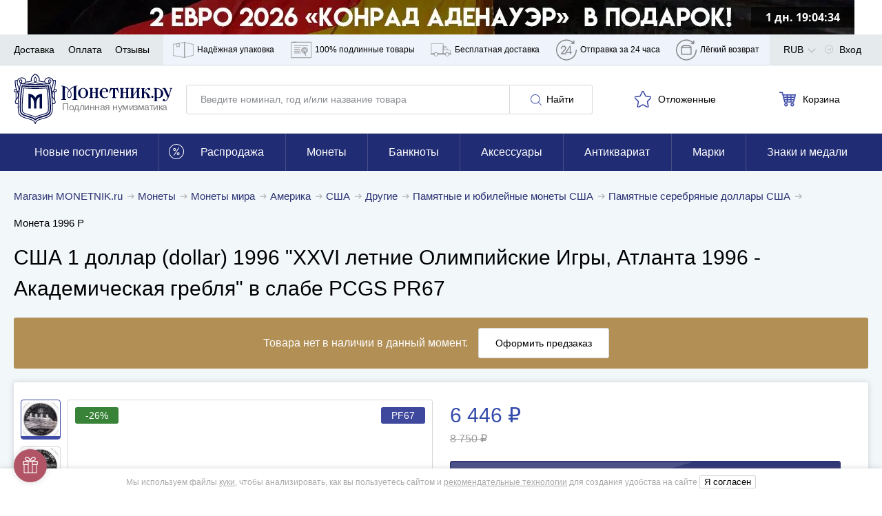

--- FILE ---
content_type: application/javascript; charset=utf-8
request_url: https://cdn.monetnik.ru/bundles/new_design/desktop-menu.js?v44dc7e2ad9
body_size: 199
content:
!function(){try{var e="undefined"!=typeof window?window:"undefined"!=typeof global?global:"undefined"!=typeof self?self:{},n=(new Error).stack;n&&(e._sentryDebugIds=e._sentryDebugIds||{},e._sentryDebugIds[n]="77bfb324-4c66-4955-9d5d-2cd9654ce9c1",e._sentryDebugIdIdentifier="sentry-dbid-77bfb324-4c66-4955-9d5d-2cd9654ce9c1")}catch(e){}}(),("undefined"!=typeof window?window:"undefined"!=typeof global?global:"undefined"!=typeof self?self:{}).SENTRY_RELEASE={id:"44dc7e2ad9"},function(){var e="mouseenter",n="mouseleave",t=!1,d=null,l=!1,i=!1,s=document.querySelector(".nav__wrapper");document.currentScript.getAttribute("data-layout-category");s.addEventListener(e,(()=>{t=!0})),s.addEventListener(n,(()=>{setTimeout((()=>{var e;i||(t=!1,null==(e=d)||e.classList.remove("menu-is-visible"),l=!1,d=null,null)}),1)})),s.querySelectorAll(".nav__item").forEach((s=>{s.addEventListener(e,(e=>{var n;(d=e.target,l)?(null==(n=d)||n.classList.add("menu-is-visible"),l=!0):setTimeout((()=>{null,d&&(d.classList.add("menu-is-visible"),l=!0)}),500)})),s.addEventListener(n,(e=>{var n;null==(n=d)||n.classList.remove("menu-is-visible"),t||(l=!1),d=null,null}));var r=s.querySelector(".nav__dropdown");null==r||r.addEventListener(e,(e=>{i=e.target})),null==r||r.addEventListener(n,(()=>{i=null}))}))}();
//# sourceMappingURL=desktop-menu.js.map